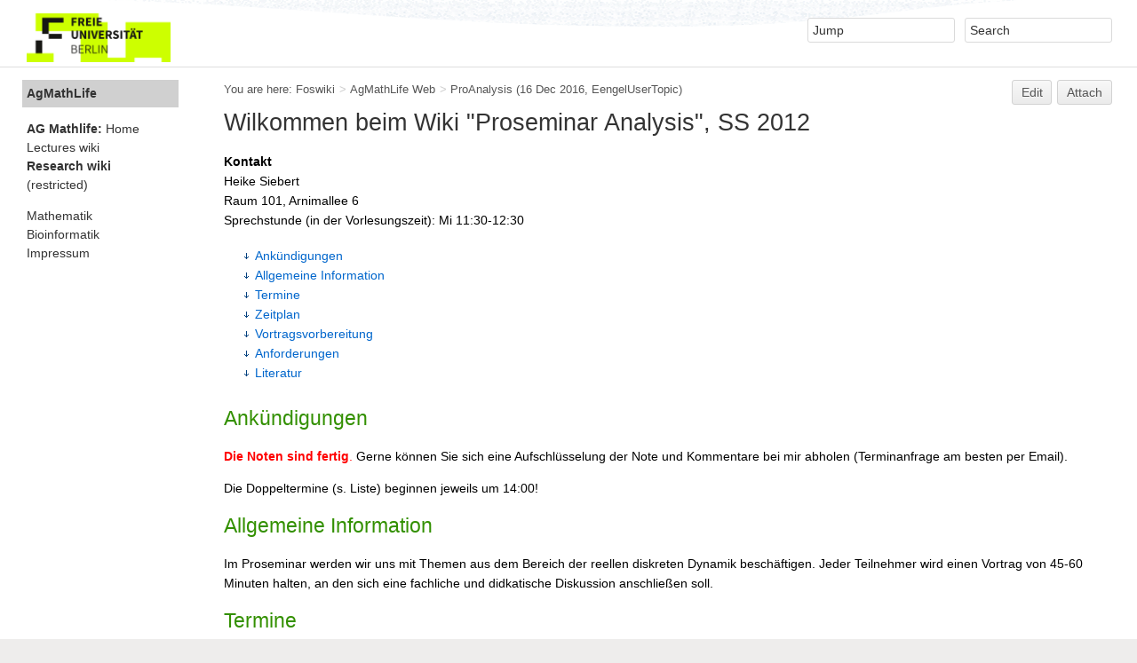

--- FILE ---
content_type: text/html; charset=utf-8
request_url: https://www.mi.fu-berlin.de/w/AgMathLife/ProAnalysis
body_size: 6575
content:
<!DOCTYPE html><html lang="en">
<head>
<title> ProAnalysis &lt; AgMathLife &lt; Foswiki</title>
<meta http-equiv="X-UA-Compatible" content="IE=edge" />
<meta charset="utf-8" />
<meta name="viewport" content="width=device-width, initial-scale=1, maximum-scale=1.5, user-scalable=yes" />
<meta name="mobile-web-app-capable" content="yes" />
<meta name="mobile-web-app-status-bar-style" content="black-translucent" />
<meta name="apple-mobile-web-app-capable" content="yes" />
<meta name="apple-mobile-web-app-status-bar-style" content="black-translucent" />
<link rel="icon" href="/wiki/pub/Main/SitePreferences/favicon-fu-new-logo.ico" type="image/x-icon" />
<link rel="shortcut icon" href="/wiki/pub/Main/SitePreferences/favicon-fu-new-logo.ico" type="image/x-icon" />
<link rel="alternate" href="/wiki/bin/edit/AgMathLife/ProAnalysis?t=1768775592" type="application/x-wiki" title="edit ProAnalysis" />
<meta name="TEXT_NUM_TOPICS" content="Number of topics:" />
<meta name="TEXT_MODIFY_SEARCH" content="Modify search" />

<link rel="alternate" type="application/rss+xml" title="RSS Feed" href="/w/AgMathLife/WebRss" />
<base href="https://www.mi.fu-berlin.de/w/AgMathLife/ProAnalysis" /><!--[if IE]></base><![endif]-->
<link class='head CLASSIFICATIONPLUGIN::CSS' rel="stylesheet" type="text/css" href="/wiki/pub/System/ClassificationPlugin/build/styles.css" media="all" />
<link class='head SMILIESPLUGIN' rel='stylesheet' href='/wiki/pub/System/SmiliesPlugin/smilies.css' type='text/css' media='all' />
<style class='head TABLEPLUGIN_default' media="all">
body .foswikiTable {border-width:1px}
body .foswikiTable .tableSortIcon img {padding-left:.3em; vertical-align:text-bottom}
body .foswikiTable td {border-style:solid none; vertical-align:top}
body .foswikiTable th {border-style:none solid; vertical-align:top; background-color:#d6d3cf; color:#000000}
body .foswikiTable th a:link {color:#000000}
body .foswikiTable th a:visited {color:#000000}
body .foswikiTable th a:hover {color:#000000; background-color:#d6d3cf}
body .foswikiTable th.foswikiSortedCol {background-color:#c4c1ba}
body .foswikiTable tr.foswikiTableRowdataBg0 td {background-color:#ffffff}
body .foswikiTable tr.foswikiTableRowdataBg0 td.foswikiSortedCol {background-color:#f7f7f6}
body .foswikiTable tr.foswikiTableRowdataBg1 td {background-color:#f7f7f6}
body .foswikiTable tr.foswikiTableRowdataBg1 td.foswikiSortedCol {background-color:#f0f0ee}
</style>
<link rel='stylesheet' href='/wiki/pub/System/SkinTemplates/base.css' media='all' type='text/css' />
<link rel='stylesheet' href='/wiki/pub/System/PatternSkinTheme/layout.css' media='all' type='text/css' />
<link rel='stylesheet' href='/wiki/pub/System/PatternSkinTheme/style.css' media='all' type='text/css' />
<link rel='stylesheet' href='/wiki/pub/System/PatternSkinTheme/colors.css' media='all' type='text/css' />
<link rel='stylesheet' href='/wiki/pub/System/PatternSkinTheme/column_left.css' media='all' type='text/css' />
<link rel='stylesheet' href='/wiki/pub/System/PatternSkinTheme/variant_foswiki_noframe.css' media='all' type='text/css' />
<style media="all">
	/* Styles that are set using variables */
	.patternBookView .foswikiTopRow,
	.patternWebIndicator,
	.patternWebIndicator a {
		background-color:#D0D0D0;
	}
	#patternTopBarContents { background-image:url(/wiki/pub/System/PatternSkin/header5.gif); background-repeat:repeat-x;}
#patternTopBarContents { background-color:#ffffff;}
.patternBookView {
	border-color:#D0D0D0;
}
.patternPreviewPage #patternMain {
	/* uncomment to set the preview image */
	/*background-image:url("/wiki/pub/System/PreviewBackground/preview2bg.gif");*/
}
</style>
<link rel='stylesheet' href='/wiki/pub/System/PatternSkin/print.css' media='print' type='text/css' />

<script class='script JQUERYPLUGIN' src='/wiki/pub/System/JQueryPlugin/jquery-2.2.4.js'></script>
<script class='script JQUERYPLUGIN::OBSERVER' src='/wiki/pub/System/JQueryPlugin/plugins/observer/observer.js?version=0.1'></script>
<script class='script JQUERYPLUGIN::MIGRATE' src='/wiki/pub/System/JQueryPlugin/plugins/migrate/jquery.migrate.js?version=3.4.1'></script>
<script class='script JQUERYPLUGIN::FOSWIKI' src='/wiki/pub/System/JQueryPlugin/plugins/foswiki/jquery.foswiki.js?version=3.10'></script>
<script class='script JQUERYPLUGIN::BROWSER' src='/wiki/pub/System/JQueryPlugin/plugins/browser/jquery.browser.js?version=0.1.0'></script>
<script class='script JQUERYPLUGIN::FOSWIKI::PREFERENCES foswikiPreferences' type='text/json'>{
   "PUBURLPATH" : "/wiki/pub",
   "WIKIUSERNAME" : "Main.WikiGuest",
   "PUBURL" : "https://www.mi.fu-berlin.de/wiki/pub",
   "SERVERTIME" : "18 Jan 2026 - 23:33",
   "WEB" : "AgMathLife",
   "SYSTEMWEB" : "System",
   "NAMEFILTER" : "[\\\\\\s*?~^$@%`\"'&|<:;>\\[\\]#\\x00-\\x1f]",
   "SKIN" : "natedit,pattern",
   "USERSWEB" : "Main",
   "URLHOST" : "https://www.mi.fu-berlin.de",
   "SCRIPTSUFFIX" : "",
   "WIKINAME" : "WikiGuest",
   "TOPIC" : "ProAnalysis",
   "SCRIPTURLPATHS" : {
      "view" : "/w"
   },
   "SCRIPTURL" : "https://www.mi.fu-berlin.de/wiki/bin",
   "USERNAME" : "guest",
   "SCRIPTURLPATH" : "/wiki/bin",
   "COOKIEREALM" : "",
   "COOKIEPATH" : "/"
}
</script>
<script class='script JQUERYPLUGIN::UPLOADER::META foswikiPreferences' type='text/json'>{"TopicInteractionPlugin":{"attachFileSizeLimit":"10000","uploaderEnabled":1,"officeSuite":"msoffice"}}</script>
<script class='script JavascriptFiles/foswikiString' src="/wiki/pub/System/JavascriptFiles/foswikiString.js"></script>
<script class='script JavascriptFiles/foswikiForm' src="/wiki/pub/System/JavascriptFiles/foswikiForm.js"></script>
<script class='script JavascriptFiles/foswikiPref' src="/wiki/pub/System/JavascriptFiles/foswikiPref.js"></script>
<script class='script JavascriptFiles/strikeone' src="/wiki/pub/System/JavascriptFiles/strikeone.js"></script>
<script class='script PatternSkin/pattern' src="/wiki/pub/System/PatternSkin/pattern.js"></script>
<script class='script JQUERYPLUGIN::UPLOADER::META foswikiPreferences' type='text/json'>{"TopicInteractionPlugin":{"uploaderEnabled":1,"attachFileSizeLimit":"10000","officeSuite":"msoffice"}}</script>
</head> 
<body class="foswikiNoJs patternViewPage foswikiHasNoChangePermission foswikiGuest">
<span id="PageTop"></span><div class="foswikiPage"><div id="patternScreen">
<div id="patternPageShadow"><div id="patternTopBar">
  <div id="patternTopBarContentsWrapper">
	 <div id="patternTopBarContents"><table border="0" cellpadding="0" cellspacing="0" style="width:100%">
<tr><td valign="middle"><span id="foswikiLogo" class="foswikiImage"><a href="/w/Main/WebHome"><img src="/wiki/pub/Main/SitePreferences/fu-logo-250127-RGB-p-small.png" border="0" alt="Powered by Foswiki, The Free and Open Source Wiki" style="border:none;" height="60" /></a></span></td>
<td align="right" valign="top" class="patternMetaMenu">
 <ul>
<li> <form name="jumpForm" action="/w/AgMathLife/ProAnalysis"><input id="jumpFormField" title="Jump" type="text" class="foswikiInputField foswikiDefaultText" name="topic" value="" size="18" /><noscript>&nbsp;<input type="submit" class="foswikiButton" size="5" name="submit" value="Jump" />&nbsp;</noscript>   </form>
</li> <li> <form name="quickSearchForm" action="/w/AgMathLife/WebSearch"><input type="text" class="foswikiInputField foswikiDefaultText" title="Search" id="quickSearchBox" name="search" value="" size="18" /><input type="hidden" name="scope" value="all" /><input type="hidden" name="web" value="AgMathLife" /><noscript>&nbsp;<input type="submit" size="5" class="foswikiButton" name="submit" value="Search" />&nbsp;</noscript>   </form>
</li></ul> 
<p></p>
</td></tr></table></div>
  </div>
</div>
<div id="patternPage">
<div id="patternWrapper"><div id="patternOuter" class="clear">
<div id="patternFloatWrap">
<div id="patternMain"><div id="patternClearHeaderCenter"></div>
<div id="patternMainContents"><div class="patternTop clear"><span class="patternHomePath foswikiLeft"><span class="patternHomePathTitle">You are here: </span><a href="/w/">Foswiki</a><span class='foswikiSeparator'>&gt;</span><a href="/w/AgMathLife/WebHome">AgMathLife Web</a><span class='foswikiSeparator'>&gt;</span><a href="/w/AgMathLife/ProAnalysis" title='Topic revision: 33 (16 Dec 2016 - 12:16:54)'>ProAnalysis</a> <span class='patternRevInfo'>(16 Dec 2016, <a href="/w/Main/EengelUserTopic">EengelUserTopic</a>)</span></span><span class="patternToolBar foswikiRight"><a class='foswikiRequiresChangePermission' href='/wiki/bin/edit/AgMathLife/ProAnalysis?t=1768775592' rel='nofollow' title='Edit this topic text'>Edit </a><a class='foswikiRequiresChangePermission' href='/wiki/bin/attach/AgMathLife/ProAnalysis' rel='nofollow' title='Attach an image or document to this topic'>Attach</a><span></span></span></div><div class="foswikiContentHeader"></div><div class="patternContent"><div class="foswikiTopic"><h1 id="Wilkommen_beim_Wiki_34Proseminar_Analysis_34_44_SS_2012">  Wilkommen beim Wiki "Proseminar Analysis", SS 2012  </h1>
<p></p>
<strong>Kontakt</strong> <br />
Heike Siebert<br />
Raum 101, Arnimallee 6 <br />
Sprechstunde (in der Vorlesungszeit): Mi 11:30-12:30
<p></p>
<div class="foswikiToc" id="foswikiTOC"> <ul>
<li> <a href="#Ank_252ndigungen"> Ankündigungen </a>
</li> <li> <a href="#Allgemeine_Information"> Allgemeine Information </a>
</li> <li> <a href="#Termine"> Termine </a>
</li> <li> <a href="#Zeitplan"> Zeitplan </a>
</li> <li> <a href="#Vortragsvorbereitung"> Vortragsvorbereitung </a>
</li> <li> <a href="#Anforderungen"> Anforderungen </a>
</li> <li> <a href="#Literatur"> Literatur </a>
</li></ul> 
</div>
<h2 id="Ank_252ndigungen">  Ankündigungen </h2>
<span class='foswikiRedFG'> <strong>Die Noten sind fertig</strong>. </span> Gerne können Sie sich eine Aufschlüsselung der Note und Kommentare bei mir abholen (Terminanfrage am besten per Email).  <br />
<p></p>
Die Doppeltermine (s. Liste) beginnen jeweils um 14:00! 
<p></p>
<h2 id="Allgemeine_Information">  Allgemeine Information </h2>
Im Proseminar werden wir uns mit Themen aus dem Bereich der reellen diskreten Dynamik beschäftigen. Jeder Teilnehmer wird einen Vortrag von 45-60 Minuten halten, an den sich eine fachliche und didkatische Diskussion anschließen soll. 
<p></p>
<p></p>
<h2 id="Termine">  Termine  </h2>
<table class="foswikiTable" rules="none">
	<tbody>
		<tr class="foswikiTableOdd foswikiTableRowdataBgSorted0 foswikiTableRowdataBg0">
			<td class="foswikiTableCol0 foswikiFirstCol"> Proseminar (A) </td>
			<td class="foswikiTableCol1 foswikiLastCol"> Mittwoch 14-16h - Arnimallee 3 SR 119 </td>
		</tr>
		<tr class="foswikiTableEven foswikiTableRowdataBgSorted1 foswikiTableRowdataBg1">
			<td class="foswikiTableCol0 foswikiFirstCol foswikiLast"> Proseminar (B) </td>
			<td class="foswikiTableCol1 foswikiLastCol foswikiLast"> Donnerstag 14-16h - Arnimallee 6 SR 009 </td>
		</tr>
	</tbody></table>
<p></p>
Einige Termine werden mit zwei Vorträgen belegt sein, was zu einer längeren Sitzung führen wird. Den genauen Ablauf besprechen wir am ersten Termin im Semester.
<p></p>
<p></p>
<p></p>
<h2 id="Zeitplan">  Zeitplan </h2>
Bitte beachten Sie, dass der Zeitplan noch vorläufig ist, da noch nicht alle Themen vergeben sind.
<p></p>
<strong>Proseminar (A)</strong>
<p></p>
<table class="foswikiTable" rules="none">
	<thead>
		<tr class="foswikiTableOdd foswikiTableRowdataBgSorted0 foswikiTableRowdataBg0">
			<th class="foswikiTableCol0 foswikiFirstCol"> <a href="/w/AgMathLife/ProAnalysis?sortcol=0;table=2;up=0#sorted_table" rel="nofollow" title="Sort by this column">Datum</a> </th>
			<th class="foswikiTableCol1"> <a href="/w/AgMathLife/ProAnalysis?sortcol=1;table=2;up=0#sorted_table" rel="nofollow" title="Sort by this column">Thema</a> </th>
			<th class="foswikiTableCol2"> <a href="/w/AgMathLife/ProAnalysis?sortcol=2;table=2;up=0#sorted_table" rel="nofollow" title="Sort by this column">Vortragender</a> </th>
			<th class="foswikiTableCol3 foswikiLastCol"> <a href="/w/AgMathLife/ProAnalysis?sortcol=3;table=2;up=0#sorted_table" rel="nofollow" title="Sort by this column">Handout</a> </th>
		</tr>
	</thead>
	<tbody>
		<tr class="foswikiTableEven foswikiTableRowdataBgSorted0 foswikiTableRowdataBg0">
			<td class="foswikiTableCol0 foswikiFirstCol"> 11.04. </td>
			<td class="foswikiTableCol1"> Allgemeines Drumherum </td>
			<td class="foswikiTableCol2"> H. Siebert </td>
			<td class="foswikiTableCol3 foswikiLastCol"> ohne </td>
		</tr>
		<tr class="foswikiTableOdd foswikiTableRowdataBgSorted1 foswikiTableRowdataBg1">
			<td class="foswikiTableCol0 foswikiFirstCol"> 18.04. </td>
			<td class="foswikiTableCol1"> Iteriertenfolgen </td>
			<td class="foswikiTableCol2"> A. Schulte </td>
			<td class="foswikiTableCol3 foswikiLastCol"> &nbsp; </td>
		</tr>
		<tr class="foswikiTableEven foswikiTableRowdataBgSorted0 foswikiTableRowdataBg0">
			<td class="foswikiTableCol0 foswikiFirstCol"> 25.04. </td>
			<td class="foswikiTableCol1"> Homöomorphismen </td>
			<td class="foswikiTableCol2"> C. Schilling </td>
			<td class="foswikiTableCol3 foswikiLastCol"> &nbsp; </td>
		</tr>
		<tr class="foswikiTableOdd foswikiTableRowdataBgSorted1 foswikiTableRowdataBg1">
			<td class="foswikiTableCol0 foswikiFirstCol"> 02.05. </td>
			<td class="foswikiTableCol1"> Periodische Punkte <span class='foswikiRedFG'> 14:00! </span> </td>
			<td class="foswikiTableCol2" colspan="2"> M. Gerlach, J. Leppchen </td>
		</tr>
		<tr class="foswikiTableEven foswikiTableRowdataBgSorted0 foswikiTableRowdataBg0">
			<td class="foswikiTableCol0 foswikiFirstCol"> 09.05. </td>
			<td class="foswikiTableCol1"> Satz von Sharkovskii </td>
			<td class="foswikiTableCol2"> D. Lütgehetmann </td>
			<td class="foswikiTableCol3 foswikiLastCol"> &nbsp; </td>
		</tr>
		<tr class="foswikiTableOdd foswikiTableRowdataBgSorted1 foswikiTableRowdataBg1">
			<td class="foswikiTableCol0 foswikiFirstCol"> 16.05 </td>
			<td class="foswikiTableCol1"> Pause </td>
			<td class="foswikiTableCol2"> &nbsp; </td>
			<td class="foswikiTableCol3 foswikiLastCol"> &nbsp; </td>
		</tr>
		<tr class="foswikiTableEven foswikiTableRowdataBgSorted0 foswikiTableRowdataBg0">
			<td class="foswikiTableCol0 foswikiFirstCol"> 23.05. </td>
			<td class="foswikiTableCol1"> Periodische Punkte differenziebarer Funktionen <span class='foswikiRedFG'> 14:00! </span> </td>
			<td class="foswikiTableCol2"> J. Berger, L. Sych </td>
			<td class="foswikiTableCol3 foswikiLastCol"> &nbsp; </td>
		</tr>
		<tr class="foswikiTableOdd foswikiTableRowdataBgSorted1 foswikiTableRowdataBg1">
			<td class="foswikiTableCol0 foswikiFirstCol"> 30.05 </td>
			<td class="foswikiTableCol1"> Konjugation und Bifurkation </td>
			<td class="foswikiTableCol2"> D. Puhst </td>
			<td class="foswikiTableCol3 foswikiLastCol"> &nbsp; </td>
		</tr>
		<tr class="foswikiTableEven foswikiTableRowdataBgSorted0 foswikiTableRowdataBg0">
			<td class="foswikiTableCol0 foswikiFirstCol"> 06.06. </td>
			<td class="foswikiTableCol1"> Cantormenge </td>
			<td class="foswikiTableCol2"> J. Obenaus </td>
			<td class="foswikiTableCol3 foswikiLastCol"> &nbsp; </td>
		</tr>
		<tr class="foswikiTableOdd foswikiTableRowdataBgSorted1 foswikiTableRowdataBg1">
			<td class="foswikiTableCol0 foswikiFirstCol"> 13.06. </td>
			<td class="foswikiTableCol1"> Chaos <span class='foswikiRedFG'> 14:00! </span> </td>
			<td class="foswikiTableCol2"> T. Tran Ngoc, M. Winzer </td>
			<td class="foswikiTableCol3 foswikiLastCol"> &nbsp; </td>
		</tr>
		<tr class="foswikiTableEven foswikiTableRowdataBgSorted0 foswikiTableRowdataBg0">
			<td class="foswikiTableCol0 foswikiFirstCol foswikiLast"> 20.06. </td>
			<td class="foswikiTableCol1 foswikiLast"> Newton-Verfahren </td>
			<td class="foswikiTableCol2 foswikiLast" colspan="2"> S. Keil </td>
		</tr>
	</tbody></table>
<p></p>
<p></p>
<p></p>
<strong>Proseminar (B)</strong>
<p></p>
<table class="foswikiTable" rules="none">
	<thead>
		<tr class="foswikiTableOdd foswikiTableRowdataBgSorted0 foswikiTableRowdataBg0">
			<th class="foswikiTableCol0 foswikiFirstCol"> <a href="/w/AgMathLife/ProAnalysis?sortcol=0;table=3;up=0#sorted_table" rel="nofollow" title="Sort by this column">Datum</a> </th>
			<th class="foswikiTableCol1"> <a href="/w/AgMathLife/ProAnalysis?sortcol=1;table=3;up=0#sorted_table" rel="nofollow" title="Sort by this column">Thema</a> </th>
			<th class="foswikiTableCol2"> <a href="/w/AgMathLife/ProAnalysis?sortcol=2;table=3;up=0#sorted_table" rel="nofollow" title="Sort by this column">Vortragender</a> </th>
			<th class="foswikiTableCol3 foswikiLastCol"> <a href="/w/AgMathLife/ProAnalysis?sortcol=3;table=3;up=0#sorted_table" rel="nofollow" title="Sort by this column">Handout</a> </th>
		</tr>
	</thead>
	<tbody>
		<tr class="foswikiTableEven foswikiTableRowdataBgSorted0 foswikiTableRowdataBg0">
			<td class="foswikiTableCol0 foswikiFirstCol"> 12.04. </td>
			<td class="foswikiTableCol1"> Allgemeines Drumherum, Terminabsprache </td>
			<td class="foswikiTableCol2"> H. Siebert </td>
			<td class="foswikiTableCol3 foswikiLastCol"> ohne </td>
		</tr>
		<tr class="foswikiTableOdd foswikiTableRowdataBgSorted1 foswikiTableRowdataBg1">
			<td class="foswikiTableCol0 foswikiFirstCol"> 19.04. </td>
			<td class="foswikiTableCol1"> Iteriertenfolgen </td>
			<td class="foswikiTableCol2"> C. Aciksoez </td>
			<td class="foswikiTableCol3 foswikiLastCol"> &nbsp; </td>
		</tr>
		<tr class="foswikiTableEven foswikiTableRowdataBgSorted0 foswikiTableRowdataBg0">
			<td class="foswikiTableCol0 foswikiFirstCol"> 26.04. </td>
			<td class="foswikiTableCol1"> Homöomorphismen </td>
			<td class="foswikiTableCol2" colspan="2"> L. von Stebut </td>
		</tr>
		<tr class="foswikiTableOdd foswikiTableRowdataBgSorted1 foswikiTableRowdataBg1">
			<td class="foswikiTableCol0 foswikiFirstCol"> 03.05. </td>
			<td class="foswikiTableCol1"> Periodische Punkte <span class='foswikiRedFG'> 14:00! </span> </td>
			<td class="foswikiTableCol2"> I. Heck, M. Zumbansen </td>
			<td class="foswikiTableCol3 foswikiLastCol"> &nbsp; </td>
		</tr>
		<tr class="foswikiTableEven foswikiTableRowdataBgSorted0 foswikiTableRowdataBg0">
			<td class="foswikiTableCol0 foswikiFirstCol"> 10.05. </td>
			<td class="foswikiTableCol1"> Satz von Sharkovskii </td>
			<td class="foswikiTableCol2"> N. Bobenko </td>
			<td class="foswikiTableCol3 foswikiLastCol"> &nbsp; </td>
		</tr>
		<tr class="foswikiTableOdd foswikiTableRowdataBgSorted1 foswikiTableRowdataBg1">
			<td class="foswikiTableCol0 foswikiFirstCol"> 17.05 </td>
			<td class="foswikiTableCol1"> Himmelfahrt </td>
			<td class="foswikiTableCol2"> &nbsp; </td>
			<td class="foswikiTableCol3 foswikiLastCol"> &nbsp; </td>
		</tr>
		<tr class="foswikiTableEven foswikiTableRowdataBgSorted0 foswikiTableRowdataBg0">
			<td class="foswikiTableCol0 foswikiFirstCol"> 24.05. </td>
			<td class="foswikiTableCol1"> Periodische Punkte differenziebarer Funktionen <span class='foswikiRedFG'> 14:00! </span> </td>
			<td class="foswikiTableCol2"> C. Seniuk, T. Yamashina </td>
			<td class="foswikiTableCol3 foswikiLastCol"> &nbsp; </td>
		</tr>
		<tr class="foswikiTableOdd foswikiTableRowdataBgSorted1 foswikiTableRowdataBg1">
			<td class="foswikiTableCol0 foswikiFirstCol"> 31.05 </td>
			<td class="foswikiTableCol1"> Konjugation und Bifurkation </td>
			<td class="foswikiTableCol2"> M. Schäfer </td>
			<td class="foswikiTableCol3 foswikiLastCol"> &nbsp; </td>
		</tr>
		<tr class="foswikiTableEven foswikiTableRowdataBgSorted0 foswikiTableRowdataBg0">
			<td class="foswikiTableCol0 foswikiFirstCol"> 07.06. </td>
			<td class="foswikiTableCol1"> Cantormenge &#8594; Mittwoch </td>
			<td class="foswikiTableCol2"> ?? </td>
			<td class="foswikiTableCol3 foswikiLastCol"> &nbsp; </td>
		</tr>
		<tr class="foswikiTableOdd foswikiTableRowdataBgSorted1 foswikiTableRowdataBg1">
			<td class="foswikiTableCol0 foswikiFirstCol"> 14.06. </td>
			<td class="foswikiTableCol1"> Chaos <span class='foswikiRedFG'> 14:00! </span> &#8594; Mittwoch </td>
			<td class="foswikiTableCol2"> ?? </td>
			<td class="foswikiTableCol3 foswikiLastCol"> &nbsp; </td>
		</tr>
		<tr class="foswikiTableEven foswikiTableRowdataBgSorted0 foswikiTableRowdataBg0">
			<td class="foswikiTableCol0 foswikiFirstCol foswikiLast"> 21.06. </td>
			<td class="foswikiTableCol1 foswikiLast"> Newton-Verfahren </td>
			<td class="foswikiTableCol2 foswikiLast"> C. Leisering </td>
			<td class="foswikiTableCol3 foswikiLastCol foswikiLast"> &nbsp; </td>
		</tr>
	</tbody></table>
<p></p>
<p></p>
<h2 id="Vortragsvorbereitung"> Vortragsvorbereitung </h2> <ul>
<li> Materialien können bei mir im Rahmen einer ersten kurzen Besprechung abgeholt werden. Bitte kommen Sie <strong>mindestens 3 Wochen vor Ihrem Vortragstermin</strong> nach kurzer Anmeldung oder in der Sprechstunde bei mir vorbei: Raum 101 in der Arnimallee 6. 
</li> <li> Stellen Sie mir Ihr Vortragskonzept bitte <strong>mindestens eine Woche vor Ihrem Vortragstermin</strong> kurz vor.
</li> <li> Bereiten Sie ein <strong>Handout</strong> (s.u.) für Ihren Vortrag vor (1 Seite) und schicken Sie es mir als PDF.
</li> <li> Falls Sie einen Beamer für den Vortrag benutzen wollen, sagen Sie bitte rechtzeitig bei mir Bescheid.
</li></ul> 
<p></p>
<h2 id="Anforderungen">  Anforderungen </h2> <ul>
<li> Seminarvortrag (45-60 Minuten)
</li> <li> Handout (1 Seite): Titel des Vortrags und kurze, stichpunktartige Beschreibung des Themas, ggf. Zusatzinformation für die Teilnehmer
</li> <li> Ausarbeitung: Gliederung mit Stichpunkten zum Inhalt der einzelnen Sektionen sowie ausformulierter Einleitung und Schluss/Fazit, 2-3 Seiten. Für die Doppelthemen: nach Möglichkeit 2 separate Ausarbeitungen. Falls das durch die Materialaufteilung schlecht möglich ist, kann auch eine gemeinsame Ausarbeitung abgegeben werden. <strong>Abgabe: 13.07.2012</strong>
</li></ul> 
<p></p>
Die Note wird sich aus den Teilbewertungen für Vortrag und Ausarbeitung (etwa 70/30 gewichtet) ergeben, unter Einbeziehung der Beurteilung Ihrer Mitarbeit im Seminar.
<p></p>
<h2 id="Literatur">  Literatur </h2>
Es wird einen Handapparat in der FB Bibliothek mit den folgenden zwei Büchern geben. Bitte bestellen Sie besonders das erste Buch nicht vor, da ich das zweite Exemplar im Moment habe und für die Dauer des Proseminars auch gern behalten würde...
<p></p>
Richard A. Holmgren, <em>A first course in discrete dynamical systems</em>, Springer Verlag
<p></p>
Clark Robinson, <em>Dynamical systems: stability, symbolic dynamics, and chaos</em>, CRC Press 
<p></p>
Wenn Sie Lust zum Stöbern haben, besuchen Sie die Sektion zum Thema Dynamische Systeme in der Bibliothek.
<p></p>
Zur Vortragsvorbereitung lonht ein Blick in <a href='http://www.mathematik.uni-mainz.de/Members/lehn/le/seminarvortrag' class='natExternalLink' rel='nofollow noopener noreferrer' target='_blank'>Wie halte ich einen Seminarvortrag?</a> </div>
<div class="foswikiContentFooter"></div><div class="foswikiFormSteps"><div class="patternTopicActions foswikiFormStep"><span class="patternActionButtons"><a class='foswikiRequiresChangePermission' href='/wiki/bin/edit/AgMathLife/ProAnalysis?t=1768775592' rel='nofollow' title='Edit this topic text' accesskey='e'><span class='foswikiAccessKey'>E</span>dit </a><span class='foswikiSeparator'>&nbsp;|&nbsp;</span><a class='foswikiRequiresChangePermission' href='/wiki/bin/attach/AgMathLife/ProAnalysis' rel='nofollow' title='Attach an image or document to this topic' accesskey='a'><span class='foswikiAccessKey'>A</span>ttach</a><span class='foswikiSeparator'>&nbsp;|&nbsp;</span><span><a href='/w/AgMathLife/ProAnalysis?cover=print;' rel='nofollow' title='Printable version of this topic' accesskey='p'><span class='foswikiAccessKey'>P</span>rint version</a></span><span class='foswikiSeparator'>&nbsp;|&nbsp;</span><span><a class='foswikiRequiresChangePermission' href='/wiki/bin/oops/AgMathLife/ProAnalysis?template=oopshistory' rel='nofollow' title='View complete topic history' accesskey='h'><span class='foswikiAccessKey'>H</span>istory</a>: r34&nbsp;<a href="/wiki/bin/compare/AgMathLife/ProAnalysis?rev1=33&amp;rev2=34" rel="nofollow">&lt;</a>&nbsp;<a href="/w/AgMathLife/ProAnalysis?rev=33" rel="nofollow">r33</a>&nbsp;<a href="/wiki/bin/compare/AgMathLife/ProAnalysis?rev1=32&amp;rev2=33" rel="nofollow">&lt;</a>&nbsp;<a href="/w/AgMathLife/ProAnalysis?rev=32" rel="nofollow">r32</a>&nbsp;<a href="/wiki/bin/compare/AgMathLife/ProAnalysis?rev1=31&amp;rev2=32" rel="nofollow">&lt;</a>&nbsp;<a href="/w/AgMathLife/ProAnalysis?rev=31" rel="nofollow">r31</a></span><span class='foswikiSeparator'>&nbsp;|&nbsp;</span><span><a href='/w/AgMathLife/ProAnalysis?template=backlinksweb' rel='nofollow' title='Search the AgMathLife Web for topics that link to here' accesskey='b'><span class='foswikiAccessKey'>B</span>acklinks</a></span><span class='foswikiSeparator'>&nbsp;|&nbsp;</span><span><a href='/w/AgMathLife/ProAnalysis?raw=on' rel='nofollow' title='View without formatting' accesskey='v'><span class='foswikiAccessKey'>V</span>iew wiki text</a></span><span class='foswikiSeparator'>&nbsp;|&nbsp;</span><a class='foswikiRequiresChangePermission' href='/wiki/bin/edit/AgMathLife/ProAnalysis?t=1768775592;nowysiwyg=1' rel='nofollow' title='Edit Wiki text' accesskey='w'>Edit <span class='foswikiAccessKey'>w</span>iki text</a><span class='foswikiSeparator'>&nbsp;|&nbsp;</span><span><a href='/w/AgMathLife/ProAnalysis?template=more&amp;currrev=33' rel='nofollow' title='Delete or rename this topic; set parent topic; view and compare revisions' accesskey='m'><span class='foswikiAccessKey'>M</span>ore topic actions</a></span></span></div></div></div><div class="patternInfo"><span class="patternRevInfo">Topic revision: r33 - 16 Dec 2016, <a href="/w/Main/EengelUserTopic">EengelUserTopic</a></span></div>
</div>
</div><div id="patternSideBar"><div id="patternClearHeaderLeft"></div>
<div id="patternSideBarContents"><div class="patternWebIndicator">
<a href='/w/AgMathLife/WebHome'>AgMathLife</a>
</div>
<p></p>
<p></p>
<ul><li> <a href='http://www.math.fu-berlin.de/en/groups/mathlife/index.html' class='natExternalLink' rel='nofollow noopener noreferrer' target='_blank'><b>AG Mathlife:</b> Home</a> </li><li> <a class="foswikiCurrentWebHomeLink" href="/w/AgMathLife/WebHome">Lectures wiki</a></li><li><a href='https://mathlife.mi.fu-berlin.de/w/Main/WebHome' class='natExternalLink' rel='nofollow noopener noreferrer' target='_blank'><b>Research wiki</b> (restricted)</a> </li></ul>
<p></p> <ul>
<li> <a href='http://www.math.fu-berlin.de/' class='natExternalLink' rel='nofollow noopener noreferrer' target='_blank'>Mathematik</a>
</li> <li> <a href='http://www.inf.fu-berlin.de/stud/bioinf-stud/' class='natExternalLink' rel='nofollow noopener noreferrer' target='_blank'>Bioinformatik</a>
</li> <li> <a href='http://www.mi.fu-berlin.de/impressum.html' class='natExternalLink' rel='nofollow noopener noreferrer' target='_blank'>Impressum</a>
</li></ul> 
<p></p>
</div></div>
</div>
</div></div><div id="patternBottomBar"><div id="patternBottomBarContents"><div id="patternWebBottomBar"><span class="foswikiRight"> <a href='https://foswiki.org/' class='natExternalLink' rel='nofollow noopener noreferrer' target='_blank'><img src="/wiki/pub/System/ProjectLogos/foswiki-badge.png" alt="This site is powered by Foswiki" title="This site is powered by Foswiki" /></a></span>Copyright &copy; by the contributing authors. All material on this collaboration platform is the property of the contributing authors. <br /> Ideas, requests, problems regarding Foswiki? <a href='mailto:staff@mi.fu-berlin.de?subject=Foswiki%20Feedback%20on%20AgMathLife.ProAnalysis'>Send feedback</a></div></div></div>
</div>
</div>
</div>
</div></body></html>

--- FILE ---
content_type: text/css
request_url: https://www.mi.fu-berlin.de/wiki/pub/System/SmiliesPlugin/smilies.css
body_size: 50
content:
.smily{max-height:19px;vertical-align:text-bottom}